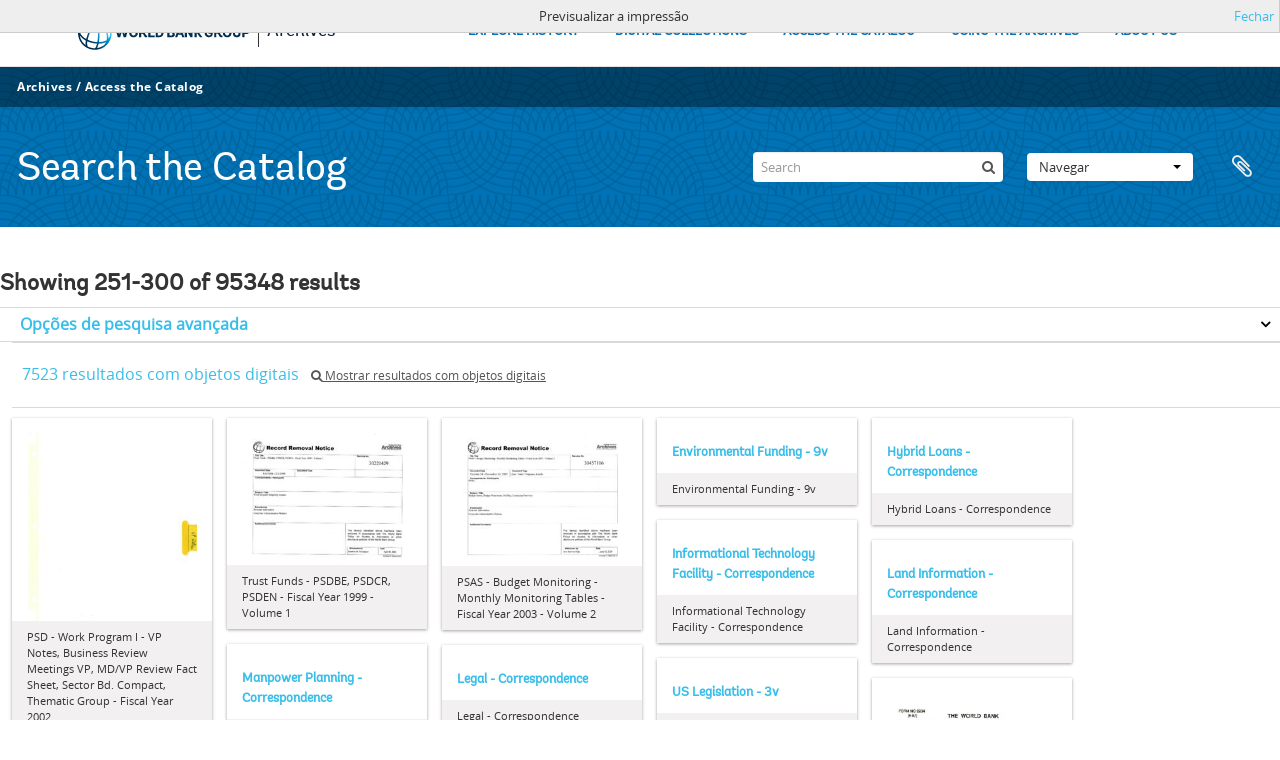

--- FILE ---
content_type: text/html; charset=utf-8
request_url: https://archivesholdings.worldbank.org/informationobject/browse?page=6&sortDir=asc&view=card&sort=relevance&sf_culture=pt&%3Bsf_culture=es&%3Bsort=alphabetic&topLod=0&media=print
body_size: 97224
content:
<!DOCTYPE html>
<html lang="pt" dir="ltr">
  <head>
        <meta http-equiv="Content-Type" content="text/html; charset=utf-8" />
<meta http-equiv="X-Ua-Compatible" content="IE=edge,chrome=1" />
    <meta name="title" content="Information object browse - World Bank Group Archives Catalog" />
<meta name="description" content="A gateway to the archival records of the World Bank Group. Browse and search archival descriptions and access digitized archival records." />
<meta name="viewport" content="initial-scale=1.0, user-scalable=no" />
    <title>Information object browse - World Bank Group Archives Catalog</title>
    <link rel="shortcut icon" href="/favicon.ico"/>
    <link href="/vendor/jquery-ui/jquery-ui.min.css" media="screen" rel="stylesheet" type="text/css" />
<link media="all" href="/plugins/arWorldbankPlugin/css/main.css" rel="stylesheet" type="text/css" />
<link href="/css/print-preview.css" media="screen" rel="stylesheet" type="text/css" />
            <script src="/vendor/jquery.js" type="text/javascript"></script>
<script src="/plugins/sfDrupalPlugin/vendor/drupal/misc/drupal.js" type="text/javascript"></script>
<script src="/vendor/yui/yahoo-dom-event/yahoo-dom-event.js" type="text/javascript"></script>
<script src="/vendor/yui/element/element-min.js" type="text/javascript"></script>
<script src="/vendor/yui/button/button-min.js" type="text/javascript"></script>
<script src="/vendor/modernizr.js" type="text/javascript"></script>
<script src="/vendor/jquery-ui/jquery-ui.min.js" type="text/javascript"></script>
<script src="/vendor/jquery.expander.js" type="text/javascript"></script>
<script src="/vendor/jquery.masonry.js" type="text/javascript"></script>
<script src="/vendor/jquery.imagesloaded.js" type="text/javascript"></script>
<script src="/vendor/bootstrap/js/bootstrap.js" type="text/javascript"></script>
<script src="/vendor/URI.js" type="text/javascript"></script>
<script src="/vendor/meetselva/attrchange.js" type="text/javascript"></script>
<script src="/js/qubit.js" type="text/javascript"></script>
<script src="/js/treeView.js" type="text/javascript"></script>
<script src="/js/clipboard.js" type="text/javascript"></script>
<script src="/vendor/yui/connection/connection-min.js" type="text/javascript"></script>
<script src="/vendor/yui/datasource/datasource-min.js" type="text/javascript"></script>
<script src="/vendor/yui/autocomplete/autocomplete-min.js" type="text/javascript"></script>
<script src="/js/autocomplete.js" type="text/javascript"></script>
<script src="/plugins/arWorldbankPlugin/js/loop.js" type="text/javascript"></script>
<script src="/js/dominion.js" type="text/javascript"></script>
  </head>
  <body class="yui-skin-sam informationobject browse">

    
    <!-- Analytics header code -->
<script src="//assets.adobedtm.com/572ee9d70241b5c796ae15c773eaaee4365408ec/satelliteLib-efd6120a6f6ed94da49cf49e2ba626ac110c7e3c.js"></script>

<script type="text/JavaScript">
 var wbgData = wbgData || {};

   wbgData.page = {
             pageInfo: {
                 channel: "its wbg archives holdings ext" 
             }
   }
   wbgData.site = {
             siteInfo: {
                 siteType: "archives main" 
             }
   }
</script>
<!-- End analytics header code -->




<div class="loop-container">
  <a tabindex="0" id="skip-to-main-content" class="visually-hidden focusable" href="#main">Skip to Main Navigation</a>
<!-- Begin G01v1 Global Header -->
<header>
  <div class="lp__navbar lp__navbar_default">
    <div class="container">
      <div class="lp__navbar_header">
        <a href="https://www.worldbank.org" class="lp__navbar_brand hidden-md hidden-sm hidden-xs"><img title="The World Bank Working for a World Free of Poverty" alt="World Bank Group logo" src="/plugins/arWorldbankPlugin/images/logo-wb-header-en.svg" class="img-responsive"> </a>
        <a href="https://www.worldbank.org" class="lp__navbar_brand hidden-lg "><img title="The World Bank Working for a World Free of Poverty" alt="World Bank Group logo" src="/plugins/arWorldbankPlugin/images/logo-wb.svg" class="img-responsive"> </a>
        <div class="lp__navbar_text"><a href="https://www.worldbank.org/en/archive/home">Archives</a></div>
      </div><!-- End Logo Section -->
      <div class="lp__menuButton">
        <button type="button" class="lp__navbar_toggle collapsed" data-toggle="collapse" data-target="#menuItems" aria-expanded="false" aria-controls="menuItems" aria-label="menu">
        </button>
      </div><!-- End toggle menu Section -->
      <div class="lp__menulist_wrappper lp__megamenu">
        <div class="lp__navbar_collapse collapse lp__megamenu" id="menuItems">
          <nav>
            <ul class="lp__navbar_nav" id="lp__megamenu">
              <li class="lp__megamenu_list"><a href="https://www.worldbank.org/en/archive/history" class="lp__megamenu_item">EXPLORE HISTORY</a></li>
              <li class="lp__megamenu_list"><a href="https://www.worldbank.org/en/archive/digital-collections" class="lp__megamenu_item">DIGITAL COLLECTIONS</a></li>
              <li class="lp__megamenu_list"><a href="https://www.worldbank.org/en/archive/access-the-catalog" class="lp__megamenu_item">ACCESS THE CATALOG</a></li>
              <li class="lp__megamenu_list"><a href="https://www.worldbank.org/en/archive/using-the-archives" class="lp__megamenu_item">USING THE ARCHIVES</a></li>
              <li class="lp__megamenu_list"><a href="https://www.worldbank.org/en/archive/aboutus" class="lp__megamenu_item">ABOUT US</a></li>
            </ul>
          </nav>
        </div>
      </div>
    </div>
  </div>
</header>
<!-- End G01v1 Global Header -->
</div>

<div class="atom-header">

  <div id="top-bar">
    <div class="container">
      <div class="navbar navbar__header__top">
        <div class="navbar-inner">
                    <div class="archives-access-th">
            <a href="https://www.worldbank.org/en/archive/home">Archives</a>
            /
            <a href="https://www.worldbank.org/en/archive/access-the-catalog">Access the Catalog</a>
          </div>
          <div class="nav-collapse navbar-responsive-collapse collapse">
            <ul class="nav pull-right">

              
            </ul>
          </div>
        </div>
      </div>
    </div>
  </div>

  <div id="bottom-bar">
    <div class="container">
      <h1 id="site-name">
          Search the Catalog
      </h1>

      <div id="search-bar">
        <div id="search-form-wrapper" role="search">

  <h2>Pesquisar</h2>

  <form action="/informationobject/browse" data-autocomplete="/search/autocomplete" autocomplete="off">

    <input type="hidden" name="topLod" value="0"/>
    <input type="hidden" name="sort" value="relevance"/>

    <input type="text" name="query" aria-label="Search" value="" placeholder="Search"/>

    <button aria-label="Pesquisar"></button>

    <div id="search-realm" class="search-popover">

      
        <div>
          <label>
              <input name="repos" type="radio" value checked="checked" data-placeholder="Pesquisar">
            Pesquisa global          </label>
        </div>

        
        
      
      <div class="search-realm-advanced">
        <a href="/informationobject/browse?showAdvanced=1&topLod=0">
          Pesquisa avançada&nbsp;&raquo;
        </a>
      </div>

    </div>

  </form>

</div>
        <div id="search-options">
          <div id="browse-menu" class="btn-group">

  <a class="btn dropdown-toggle" data-toggle="dropdown" href="#">Navegar<span class="caret"></span></a>
  <ul class="dropdown-menu">
    <li class="nav-header">Navegar</li>
    <li class="active leaf" id="node_browseInformationObjects"><a href="/informationobject/browse" title="descrição arquivística">descrição arquivística</a></li><li class="leaf" id="node_browseActors"><a href="/actor/browse" title="registro de autoridade">registro de autoridade</a></li><li class="leaf" id="node_browseRepositories"><a href="/repository/browse" title="instituição arquivística">instituição arquivística</a></li><li class="leaf" id="node_browseDigitalObjects"><a href="/informationobject/browse?view=card&amp;onlyMedia=1&amp;topLod=0" title="Objeto digital">Objeto digital</a></li>  </ul>

</div>
          <div id="clipboard-menu"
  data-toggle="tooltip"
  data-title="Área de transferência"
  data-load-alert-message="Ocorreu um erro ao carregar o conteúdo da área de transferência."
  data-export-alert-message="A área de transferência está vazia para este tipo de entidade."
  data-export-check-url="/clipboard/exportCheck"
  data-delete-alert-message="Nota: Os itens da área de transferência não inseridos nesta página serão removidos da área de transferência quando a página for atualizada. Poderá re-selecioná-los agora, ou recarregar a página para removê-los completamente. Usando os botões de ordenação ou de pré-visualização de impressão também causará um recarregamento da página - assim, qualquer coisa atualmente desselecionada será perdida!">

  <button class="top-item" data-toggle="dropdown" data-target="#" aria-expanded="false">
    Área de transferência  </button>

  <div class="top-dropdown-container">

    <div class="top-dropdown-arrow">
      <div class="arrow"></div>
    </div>

    <div class="top-dropdown-header">
      <h2>Área de transferência</h2>
    </div>

    <div class="top-dropdown-body">
      <ul>
        <li class="leaf" id="node_clearClipboard"><a href="/" title="Clear all selections">Clear all selections</a></li><li class="leaf" id="node_goToClipboard"><a href="/clipboard/view" title="Go to clipboard">Go to clipboard</a></li><li class="leaf" id="node_loadClipboard"><a href="/clipboard/load" title="Load clipboard">Load clipboard</a></li><li class="leaf" id="node_saveClipboard"><a href="/clipboard/save" title="Save clipboard">Save clipboard</a></li>      </ul>
    </div>

    <div class="top-dropdown-bottom"></div>

  </div>

</div>
        </div>
      </div>
    </div>
  </div>

  
</div>

    
    <div id="wrapper" class="container" role="main">

              
      <div class="row">

        <div class="span3">

          <div id="sidebar">

            
    <section id="facets">

      <div class="visible-phone facets-header">
        <a class="x-btn btn-wide">
          <i class="fa fa-filter"></i>
          Filtros        </a>
      </div>

      <div class="content">

        
        <h2>Limite os seus resultados por:</h2>

          
        

<section class="facet ">
  <div class="facet-header">
    <h3><a href="#" aria-expanded="">Parte de </a></h3>
  </div>

  <div class="facet-body" id="#facet-collection">
    <ul>

      
              <li class="active">
          <a title="Todos" href="/informationobject/browse?sortDir=asc&amp;view=card&amp;sort=relevance&amp;sf_culture=pt&amp;%3Bsf_culture=es&amp;%3Bsort=alphabetic&amp;topLod=0&amp;media=print">Todos</a>        </li>
      
              
        <li >
          <a title="Records of the Office of External Relations" href="/informationobject/browse?collection=498&amp;sortDir=asc&amp;view=card&amp;sort=relevance&amp;sf_culture=pt&amp;%3Bsf_culture=es&amp;%3Bsort=alphabetic&amp;topLod=0&amp;media=print">Records of the Office of External Relations<span>, 20094 resultados</span></a>          <span class="facet-count" aria-hidden="true">20094</span>
        </li>
              
        <li >
          <a title="Records of the Office of the President" href="/informationobject/browse?collection=641&amp;sortDir=asc&amp;view=card&amp;sort=relevance&amp;sf_culture=pt&amp;%3Bsf_culture=es&amp;%3Bsort=alphabetic&amp;topLod=0&amp;media=print">Records of the Office of the President<span>, 12900 resultados</span></a>          <span class="facet-count" aria-hidden="true">12900</span>
        </li>
              
        <li >
          <a title="Central Files" href="/informationobject/browse?collection=206573&amp;sortDir=asc&amp;view=card&amp;sort=relevance&amp;sf_culture=pt&amp;%3Bsf_culture=es&amp;%3Bsort=alphabetic&amp;topLod=0&amp;media=print">Central Files<span>, 9063 resultados</span></a>          <span class="facet-count" aria-hidden="true">9063</span>
        </li>
              
        <li >
          <a title="Records of the Office of Operations Evaluation" href="/informationobject/browse?collection=540&amp;sortDir=asc&amp;view=card&amp;sort=relevance&amp;sf_culture=pt&amp;%3Bsf_culture=es&amp;%3Bsort=alphabetic&amp;topLod=0&amp;media=print">Records of the Office of Operations Evaluation<span>, 8904 resultados</span></a>          <span class="facet-count" aria-hidden="true">8904</span>
        </li>
              
        <li >
          <a title="Records of the (Staff) Economic Committee" href="/informationobject/browse?collection=318697&amp;sortDir=asc&amp;view=card&amp;sort=relevance&amp;sf_culture=pt&amp;%3Bsf_culture=es&amp;%3Bsort=alphabetic&amp;topLod=0&amp;media=print">Records of the (Staff) Economic Committee<span>, 8045 resultados</span></a>          <span class="facet-count" aria-hidden="true">8045</span>
        </li>
              
        <li >
          <a title="Records of the Energy Sector" href="/informationobject/browse?collection=492&amp;sortDir=asc&amp;view=card&amp;sort=relevance&amp;sf_culture=pt&amp;%3Bsf_culture=es&amp;%3Bsort=alphabetic&amp;topLod=0&amp;media=print">Records of the Energy Sector<span>, 6934 resultados</span></a>          <span class="facet-count" aria-hidden="true">6934</span>
        </li>
              
        <li >
          <a title="Records of the Office of the Chief Economist" href="/informationobject/browse?collection=483&amp;sortDir=asc&amp;view=card&amp;sort=relevance&amp;sf_culture=pt&amp;%3Bsf_culture=es&amp;%3Bsort=alphabetic&amp;topLod=0&amp;media=print">Records of the Office of the Chief Economist<span>, 5824 resultados</span></a>          <span class="facet-count" aria-hidden="true">5824</span>
        </li>
              
        <li >
          <a title="Records of the Industry and Mining Sector" href="/informationobject/browse?collection=513&amp;sortDir=asc&amp;view=card&amp;sort=relevance&amp;sf_culture=pt&amp;%3Bsf_culture=es&amp;%3Bsort=alphabetic&amp;topLod=0&amp;media=print">Records of the Industry and Mining Sector<span>, 4299 resultados</span></a>          <span class="facet-count" aria-hidden="true">4299</span>
        </li>
              
        <li >
          <a title="Records of Individual Staff Members" href="/informationobject/browse?collection=566&amp;sortDir=asc&amp;view=card&amp;sort=relevance&amp;sf_culture=pt&amp;%3Bsf_culture=es&amp;%3Bsort=alphabetic&amp;topLod=0&amp;media=print">Records of Individual Staff Members<span>, 2742 resultados</span></a>          <span class="facet-count" aria-hidden="true">2742</span>
        </li>
              
        <li >
          <a title="Records of the Urban Development Sector" href="/informationobject/browse?collection=578&amp;sortDir=asc&amp;view=card&amp;sort=relevance&amp;sf_culture=pt&amp;%3Bsf_culture=es&amp;%3Bsort=alphabetic&amp;topLod=0&amp;media=print">Records of the Urban Development Sector<span>, 2063 resultados</span></a>          <span class="facet-count" aria-hidden="true">2063</span>
        </li>
      
    </ul>
  </div>
</section>

                            
        

<section class="facet ">
  <div class="facet-header">
    <h3><a href="#" aria-expanded="">Produtor</a></h3>
  </div>

  <div class="facet-body" id="#facet-names">
    <ul>

      
              <li class="active">
          <a title="Todos" href="/informationobject/browse?sortDir=asc&amp;view=card&amp;sort=relevance&amp;sf_culture=pt&amp;%3Bsf_culture=es&amp;%3Bsort=alphabetic&amp;topLod=0&amp;media=print">Todos</a>        </li>
      
              
        <li >
          <a title="Africa Regional Vice Presidency" href="/informationobject/browse?creators=451&amp;sortDir=asc&amp;view=card&amp;sort=relevance&amp;sf_culture=pt&amp;%3Bsf_culture=es&amp;%3Bsort=alphabetic&amp;topLod=0&amp;media=print">Africa Regional Vice Presidency<span>, 1 resultados</span></a>          <span class="facet-count" aria-hidden="true">1</span>
        </li>
              
        <li >
          <a title="Population, Health, and Nutrition Sector" href="/informationobject/browse?creators=454&amp;sortDir=asc&amp;view=card&amp;sort=relevance&amp;sf_culture=pt&amp;%3Bsf_culture=es&amp;%3Bsort=alphabetic&amp;topLod=0&amp;media=print">Population, Health, and Nutrition Sector<span>, 1 resultados</span></a>          <span class="facet-count" aria-hidden="true">1</span>
        </li>
              
        <li >
          <a title="Consultative Group on Food Production and Investment in Developing Countries" href="/informationobject/browse?creators=457&amp;sortDir=asc&amp;view=card&amp;sort=relevance&amp;sf_culture=pt&amp;%3Bsf_culture=es&amp;%3Bsort=alphabetic&amp;topLod=0&amp;media=print">Consultative Group on Food Production and Investment in Developing Countries<span>, 1 resultados</span></a>          <span class="facet-count" aria-hidden="true">1</span>
        </li>
              
        <li >
          <a title="Consultative Group on International Agricultural Research" href="/informationobject/browse?creators=460&amp;sortDir=asc&amp;view=card&amp;sort=relevance&amp;sf_culture=pt&amp;%3Bsf_culture=es&amp;%3Bsort=alphabetic&amp;topLod=0&amp;media=print">Consultative Group on International Agricultural Research<span>, 1 resultados</span></a>          <span class="facet-count" aria-hidden="true">1</span>
        </li>
              
        <li >
          <a title="Clark, William" href="/informationobject/browse?creators=466&amp;sortDir=asc&amp;view=card&amp;sort=relevance&amp;sf_culture=pt&amp;%3Bsf_culture=es&amp;%3Bsort=alphabetic&amp;topLod=0&amp;media=print">Clark, William<span>, 1 resultados</span></a>          <span class="facet-count" aria-hidden="true">1</span>
        </li>
              
        <li >
          <a title="Temporary Committees, Commissions, and Boards" href="/informationobject/browse?creators=469&amp;sortDir=asc&amp;view=card&amp;sort=relevance&amp;sf_culture=pt&amp;%3Bsf_culture=es&amp;%3Bsort=alphabetic&amp;topLod=0&amp;media=print">Temporary Committees, Commissions, and Boards<span>, 1 resultados</span></a>          <span class="facet-count" aria-hidden="true">1</span>
        </li>
              
        <li >
          <a title="Development Committee" href="/informationobject/browse?creators=478&amp;sortDir=asc&amp;view=card&amp;sort=relevance&amp;sf_culture=pt&amp;%3Bsf_culture=es&amp;%3Bsort=alphabetic&amp;topLod=0&amp;media=print">Development Committee<span>, 1 resultados</span></a>          <span class="facet-count" aria-hidden="true">1</span>
        </li>
              
        <li >
          <a title="Davis, Gloria" href="/informationobject/browse?creators=481&amp;sortDir=asc&amp;view=card&amp;sort=relevance&amp;sf_culture=pt&amp;%3Bsf_culture=es&amp;%3Bsort=alphabetic&amp;topLod=0&amp;media=print">Davis, Gloria<span>, 1 resultados</span></a>          <span class="facet-count" aria-hidden="true">1</span>
        </li>
              
        <li >
          <a title="Office of the Chief Economist" href="/informationobject/browse?creators=484&amp;sortDir=asc&amp;view=card&amp;sort=relevance&amp;sf_culture=pt&amp;%3Bsf_culture=es&amp;%3Bsort=alphabetic&amp;topLod=0&amp;media=print">Office of the Chief Economist<span>, 1 resultados</span></a>          <span class="facet-count" aria-hidden="true">1</span>
        </li>
              
        <li >
          <a title="Diamond, William" href="/informationobject/browse?creators=487&amp;sortDir=asc&amp;view=card&amp;sort=relevance&amp;sf_culture=pt&amp;%3Bsf_culture=es&amp;%3Bsort=alphabetic&amp;topLod=0&amp;media=print">Diamond, William<span>, 1 resultados</span></a>          <span class="facet-count" aria-hidden="true">1</span>
        </li>
      
    </ul>
  </div>
</section>

          
          
          
          
        

<section class="facet ">
  <div class="facet-header">
    <h3><a href="#" aria-expanded="">Nível de descrição</a></h3>
  </div>

  <div class="facet-body" id="#facet-levelOfDescription">
    <ul>

      
              <li class="active">
          <a title="Todos" href="/informationobject/browse?sortDir=asc&amp;view=card&amp;sort=relevance&amp;sf_culture=pt&amp;%3Bsf_culture=es&amp;%3Bsort=alphabetic&amp;topLod=0&amp;media=print">Todos</a>        </li>
      
              
        <li >
          <a title="Pasta/Processo" href="/informationobject/browse?levels=226&amp;sortDir=asc&amp;view=card&amp;sort=relevance&amp;sf_culture=pt&amp;%3Bsf_culture=es&amp;%3Bsort=alphabetic&amp;topLod=0&amp;media=print">Pasta/Processo<span>, 88452 resultados</span></a>          <span class="facet-count" aria-hidden="true">88452</span>
        </li>
              
        <li >
          <a title="Item" href="/informationobject/browse?levels=227&amp;sortDir=asc&amp;view=card&amp;sort=relevance&amp;sf_culture=pt&amp;%3Bsf_culture=es&amp;%3Bsort=alphabetic&amp;topLod=0&amp;media=print">Item<span>, 6126 resultados</span></a>          <span class="facet-count" aria-hidden="true">6126</span>
        </li>
              
        <li >
          <a title="Séries" href="/informationobject/browse?levels=224&amp;sortDir=asc&amp;view=card&amp;sort=relevance&amp;sf_culture=pt&amp;%3Bsf_culture=es&amp;%3Bsort=alphabetic&amp;topLod=0&amp;media=print">Séries<span>, 593 resultados</span></a>          <span class="facet-count" aria-hidden="true">593</span>
        </li>
              
        <li >
          <a title="Fundos" href="/informationobject/browse?levels=221&amp;sortDir=asc&amp;view=card&amp;sort=relevance&amp;sf_culture=pt&amp;%3Bsf_culture=es&amp;%3Bsort=alphabetic&amp;topLod=0&amp;media=print">Fundos<span>, 89 resultados</span></a>          <span class="facet-count" aria-hidden="true">89</span>
        </li>
              
        <li >
          <a title="Subfundos" href="/informationobject/browse?levels=222&amp;sortDir=asc&amp;view=card&amp;sort=relevance&amp;sf_culture=pt&amp;%3Bsf_culture=es&amp;%3Bsort=alphabetic&amp;topLod=0&amp;media=print">Subfundos<span>, 58 resultados</span></a>          <span class="facet-count" aria-hidden="true">58</span>
        </li>
              
        <li >
          <a title="Subsérie" href="/informationobject/browse?levels=225&amp;sortDir=asc&amp;view=card&amp;sort=relevance&amp;sf_culture=pt&amp;%3Bsf_culture=es&amp;%3Bsort=alphabetic&amp;topLod=0&amp;media=print">Subsérie<span>, 21 resultados</span></a>          <span class="facet-count" aria-hidden="true">21</span>
        </li>
              
        <li >
          <a title="Subsubfonds" href="/informationobject/browse?levels=773&amp;sortDir=asc&amp;view=card&amp;sort=relevance&amp;sf_culture=pt&amp;%3Bsf_culture=es&amp;%3Bsort=alphabetic&amp;topLod=0&amp;media=print">Subsubfonds<span>, 9 resultados</span></a>          <span class="facet-count" aria-hidden="true">9</span>
        </li>
      
    </ul>
  </div>
</section>

          
      </div>

    </section>

  
          </div>

        </div>

        <div class="span9">

          <div id="main-column">

                <div id="preview-message">
    Previsualizar a impressão    <a href="/informationobject/browse?page=6&amp;sortDir=asc&amp;view=card&amp;sort=relevance&amp;sf_culture=pt&amp;%3Bsf_culture=es&amp;%3Bsort=alphabetic&amp;topLod=0" title="Fechar">Fechar</a>  </div>

  <div class="multiline-header">
    <h1 aria-describedby="results-label">
                        Showing 251-300 of 95348 results                  </h1>
  </div>

            
  <section class="header-options">

    
                                  
  </section>


            
  <section class="advanced-search-section" role="search"
  aria-label="Advanced Descrição arquivística">

  <a
    href="#"
    class="advanced-search-toggle "
    aria-expanded="false"
    data-cy="advanced-search-toggle"
  >
    Opções de pesquisa avançada  </a>

  <div class="advanced-search animateNicely"
    style="display: none;">

    <form name="advanced-search-form" method="get" action="/informationobject/browse">
              <input type="hidden" name="view"
          value="card"/>
              <input type="hidden" name="sort"
          value="relevance"/>
              <input type="hidden" name="media"
          value="print"/>
      
      <p>Procurar resultados com:</p>

      <div class="criteria">

        
          
        
        
        <div class="criterion">

          <select class="boolean" name="so0">
            <option value="and">e</option>
            <option value="or">ou</option>
            <option value="not">não</option>
          </select>

          <input class="query" aria-label="Pesquisar"
            type="text" placeholder="Pesquisar"
            name="sq0"/>

          <span>em</span>

          <select class="field" name="sf0">
                          <option value="">
                Qualquer campo              </option>
                          <option value="title">
                Título              </option>
                          <option value="archivalHistory">
                História do arquivo              </option>
                          <option value="scopeAndContent">
                Âmbito e conteúdo              </option>
                          <option value="extentAndMedium">
                Dimensão e suporte              </option>
                          <option value="subject">
                Pontos de acesso - Assuntos              </option>
                          <option value="name">
                Pontos de acesso - Nomes              </option>
                          <option value="place">
                Pontos de acesso - Locais              </option>
                          <option value="genre">
                Pontos de acesso de género              </option>
                          <option value="identifier">
                Identificador              </option>
                          <option value="referenceCode">
                Código de referência              </option>
                          <option value="digitalObjectTranscript">
                Texto do objeto digital              </option>
                          <option value="creator">
                Produtor              </option>
                          <option value="findingAidTranscript">
                Texto do instrumento de pesquisa              </option>
                          <option value="allExceptFindingAidTranscript">
                Qualquer campo, exceto encontrar texto de ajuda              </option>
                      </select>

          <a href="#" class="delete-criterion"
            aria-label="Excluir critério">
            <i aria-hidden="true" class="fa fa-times"></i>
          </a>

        </div>

        <div class="add-new-criteria">
          <div class="btn-group">
            <a class="btn dropdown-toggle" data-toggle="dropdown" href="#">
              Adicionar novo critério<span class="caret"></span>
            </a>
            <ul class="dropdown-menu">
              <li><a href="#" id="add-criterion-and">E</a></li>
              <li><a href="#" id="add-criterion-or">Ou</a></li>
              <li><a href="#" id="add-criterion-not">Não</a></li>
            </ul>
          </div>
        </div>

      </div>

      <p>Limitar resultados:</p>

      <div class="criteria">

                  <div class="filter-row">
            <div class="filter">
              <div class="form-item form-item-repos">
  <label for="repos">Entidade detentora</label>
  <select name="repos" id="repos">
<option value="" selected="selected"></option>
<option value="446">World Bank Group Archives</option>
</select>
  
</div>
            </div>
          </div>
        
        <div class="filter-row">
          <div class="filter">
            <label for="collection">Descrição de nível superior</label>            <select name="collection" class="form-autocomplete" id="collection">

</select>            <input class="list" type="hidden" value="/informationobject/autocomplete?parent=1&filterDrafts=1"/>
          </div>
        </div>

      </div>

      <p>Filtrar os resultados por:</p>

      <div class="criteria">

        <div class="filter-row triple">

          <div class="filter-left">
            <div class="form-item form-item-levels">
  <label for="levels">Nível de descrição</label>
  <select name="levels" id="levels">
<option value="" selected="selected"></option>
<option value="223">Coleção</option>
<option value="379092">Digitalobject</option>
<option value="221">Fundos</option>
<option value="227">Item</option>
<option value="285">Parte</option>
<option value="226">Pasta/Processo</option>
<option value="224">Séries</option>
<option value="222">Subfundos</option>
<option value="225">Subsérie</option>
<option value="773">Subsubfonds</option>
</select>
  
</div>
          </div>

          <div class="filter-center">
            <div class="form-item form-item-onlyMedia">
  <label for="onlyMedia">Objeto digital disponível</label>
  <select name="onlyMedia" id="onlyMedia">
<option value="" selected="selected"></option>
<option value="1">Sim</option>
<option value="0">Não</option>
</select>
  
</div>
          </div>

                      <div class="filter-right">
              <div class="form-item form-item-findingAidStatus">
  <label for="findingAidStatus">Instrumento de descrição documental</label>
  <select name="findingAidStatus" id="findingAidStatus">
<option value="" selected="selected"></option>
<option value="yes">Sim</option>
<option value="no">Não</option>
<option value="generated">Gerado</option>
<option value="uploaded">Transferido</option>
</select>
  
</div>
            </div>
          
        </div>

                  <div class="filter-row">

                          <div class="filter-left">
                <div class="form-item form-item-copyrightStatus">
  <label for="copyrightStatus">Estado dos direitos de autor</label>
  <select name="copyrightStatus" id="copyrightStatus">
<option value="" selected="selected"></option>
<option value="338">Desconhecido</option>
<option value="337">Domínio público</option>
<option value="336">Protegido por copyright</option>
</select>
  
</div>
              </div>
            
                          <div class="filter-right">
                <div class="form-item form-item-materialType">
  <label for="materialType">Designação geral do material</label>
  <select name="materialType" id="materialType">
<option value="" selected="selected"></option>
<option value="261">Desenho arquitetónico</option>
<option value="269">Desenho técnico</option>
<option value="267">Documento filatélico</option>
<option value="268">Documento sonoro</option>
<option value="270">Documento textual</option>
<option value="264">Imagens em movimento</option>
<option value="262">Material cartográfico</option>
<option value="263">Material gráfico</option>
<option value="265">Mútiplos suportes</option>
<option value="266">Objeto</option>
</select>
  
</div>
              </div>
            
          </div>
        
        <div class="filter-row">

          <div class="lod-filter">
            <label>
              <input type="radio" name="topLod" value="1">
              Descrições de nível superior            </label>
            <label>
              <input type="radio" name="topLod" value="0" checked>
              Todas as descrições            </label>
          </div>

        </div>

      </div>

      <p>Filtrar por intervalo de datas:</p>

      <div class="criteria">

        <div class="filter-row">

          <div class="start-date">
            <div class="form-item form-item-startDate">
  <label for="startDate">Início</label>
  <input placeholder="YYYY-MM-DD" type="text" name="startDate" id="startDate" />
  
</div>
          </div>

          <div class="end-date">
            <div class="form-item form-item-endDate">
  <label for="endDate">Fim</label>
  <input placeholder="YYYY-MM-DD" type="text" name="endDate" id="endDate" />
  
</div>
          </div>

          <div class="date-type">
            <label>
              <input type="radio" name="rangeType" value="inclusive" checked>
              Sobreposição            </label>
            <label>
              <input type="radio" name="rangeType" value="exact">
              Exato            </label>
          </div>

          <a href="#" class="date-range-help-icon" aria-expanded="false"
            aria-label="Ajuda">
            <i aria-hidden="true" class="fa fa-question-circle"></i>
          </a>

        </div>

        <div class="alert alert-info date-range-help animateNicely">
          Use these options to specify how the date range returns results. "Exact" means
that the start and end dates of descriptions returned must fall entirely within
the date range entered. "Overlapping" means that any description whose start or
end dates touch or overlap the target date range will be returned.        </div>

      </div>

      <section class="actions">
        <input type="submit" class="c-btn c-btn-submit"
          value="Pesquisar"/>
        <input type="button" class="reset c-btn c-btn-delete"
          value="Redefinir"/>
      </section>

    </form>

  </div>

</section>

  
    <section class="browse-options">
      <div class="buttons">
        <a  href="/informationobject/browse?page=6&sortDir=asc&view=card&sort=relevance&sf_culture=pt&%3Bsf_culture=es&%3Bsort=alphabetic&topLod=0&media=print">
  <i class="fa fa-print"></i>
  Imprimir</a>

        
        
        <span>
          <div class="btn-group">
  <a class="btn fa fa-th-large active" href="/informationobject/browse?view=card&amp;page=6&amp;sortDir=asc&amp;sort=relevance&amp;sf_culture=pt&amp;%3Bsf_culture=es&amp;%3Bsort=alphabetic&amp;topLod=0&amp;media=print" title=" "> </a>
  <a class="btn fa fa-list " href="/informationobject/browse?view=table&amp;page=6&amp;sortDir=asc&amp;sort=relevance&amp;sf_culture=pt&amp;%3Bsf_culture=es&amp;%3Bsort=alphabetic&amp;topLod=0&amp;media=print" title=" "> </a></div>
        </span>

      </div>

      <div class="pickers">
        <div id="sort-header">
  <div>

    <label>Ordenar por ordem</label>

    <div class="btn-group">

                          <a class="btn dropdown-toggle" data-toggle="dropdown" href="#">
          Relevância          <span class="caret"></span>
        </a>
              
      <ul class="dropdown-menu">

                  <li>
                        <a href="/informationobject/browse?sort=lastUpdated&page=6&sortDir=asc&view=card&sf_culture=pt&%3Bsf_culture=es&%3Bsort=alphabetic&topLod=0&media=print" data-order="lastUpdated">
              Data modificada            </a>
          </li>
                  <li>
                        <a href="/informationobject/browse?sort=alphabetic&page=6&sortDir=asc&view=card&sf_culture=pt&%3Bsf_culture=es&%3Bsort=alphabetic&topLod=0&media=print" data-order="alphabetic">
              Título            </a>
          </li>
                  <li>
                        <a href="/informationobject/browse?sort=identifier&page=6&sortDir=asc&view=card&sf_culture=pt&%3Bsf_culture=es&%3Bsort=alphabetic&topLod=0&media=print" data-order="identifier">
              Identificador            </a>
          </li>
                  <li>
                        <a href="/informationobject/browse?sort=referenceCode&page=6&sortDir=asc&view=card&sf_culture=pt&%3Bsf_culture=es&%3Bsort=alphabetic&topLod=0&media=print" data-order="referenceCode">
              Código de referência            </a>
          </li>
                  <li>
                        <a href="/informationobject/browse?sort=startDate&page=6&sortDir=asc&view=card&sf_culture=pt&%3Bsf_culture=es&%3Bsort=alphabetic&topLod=0&media=print" data-order="startDate">
              Data de início            </a>
          </li>
                  <li>
                        <a href="/informationobject/browse?sort=endDate&page=6&sortDir=asc&view=card&sf_culture=pt&%3Bsf_culture=es&%3Bsort=alphabetic&topLod=0&media=print" data-order="endDate">
              Data fim            </a>
          </li>
              </ul>
    </div>
  </div>
</div>

<div id="sort-header">
  <div>

    <label>Direção</label>

    <div class="btn-group">

                          <a class="btn dropdown-toggle" data-toggle="dropdown" href="#">
          Ascendente          <span class="caret"></span>
        </a>
              
      <ul class="dropdown-menu">

                  <li>
                        <a href="/informationobject/browse?sortDir=desc&page=6&view=card&sort=relevance&sf_culture=pt&%3Bsf_culture=es&%3Bsort=alphabetic&topLod=0&media=print" data-order="desc">
              Descendente            </a>
          </li>
              </ul>
    </div>
  </div>
</div>
      </div>
    </section>

    <div id="content" class="browse-content">
              <div class="search-result media-summary">
          <p>
            7523 resultados com objetos digitais                                    <a href="/informationobject/browse?sortDir=asc&view=card&sort=relevance&sf_culture=pt&%3Bsf_culture=es&%3Bsort=alphabetic&topLod=0&media=print&onlyMedia=1">
              <i class="fa fa-search"></i>
              Mostrar resultados com objetos digitais            </a>
          </p>
        </div>
      
              
<section class="masonry browse-masonry">

          
    
      <div class="brick">

        
          <a href="/psd-work-program-i-vp-notes-business-review-meetings-vp-md-vp-review-fact-sheet-sector-bd-compact-thematic-group-fiscal-year-2002" title=""><img alt="PSD - Work Program I - VP Notes, Business Review Meetings VP, MD/VP Review Fact Sheet, Sector Bd...." src="/uploads/r/world-bank-group-archives/4/f/a/4fac49bdb99039d0c3adeea7cad0543a642e8dc00cb7f8d7688e7f04e44fc627/WorldBankGroupArchivesfolder30233588_142.jpg" /></a>
        
    
        <div class="bottom">
          <button class="clipboard repository-or-digital-obj-browse"
  data-clipboard-slug="psd-work-program-i-vp-notes-business-review-meetings-vp-md-vp-review-fact-sheet-sector-bd-compact-thematic-group-fiscal-year-2002"
  data-clipboard-type="informationObject"
  data-toggle="tooltip"  data-title="Adicionar à área de transferência"
  data-alt-title="Eliminar da área de transferência">
  Adicionar à área de transferência</button>
PSD - Work Program I - VP Notes, Business Review Meetings VP, MD/VP Review Fact Sheet, Sector Bd. Compact, Thematic Group - Fiscal Year 2002        </div>

      </div>
          
    
      <div class="brick">

        
          <a href="/trust-funds-psdbe-psdcr-psden-fiscal-year-1999-volume-1" title=""><img alt="Trust Funds - PSDBE, PSDCR, PSDEN - Fiscal Year 1999 - Volume 1" src="/uploads/r/world-bank-group-archives/9/2/6/9266bce93d9a7043e9b6e868eaa2f8667d8ea590d29769be87cfb8d13a7ebe27/WorldBankGroupArchivesFolder30221429_142.jpg" /></a>
        
    
        <div class="bottom">
          <button class="clipboard repository-or-digital-obj-browse"
  data-clipboard-slug="trust-funds-psdbe-psdcr-psden-fiscal-year-1999-volume-1"
  data-clipboard-type="informationObject"
  data-toggle="tooltip"  data-title="Adicionar à área de transferência"
  data-alt-title="Eliminar da área de transferência">
  Adicionar à área de transferência</button>
Trust Funds - PSDBE, PSDCR, PSDEN - Fiscal Year 1999 - Volume 1        </div>

      </div>
          
    
      <div class="brick">

        
          <a href="/psas-budget-monitoring-monthly-monitoring-tables-fiscal-year-2003-volume-2" title=""><img alt="PSAS - Budget Monitoring - Monthly Monitoring Tables - Fiscal Year 2003 - Volume 2" src="/uploads/r/world-bank-group-archives/c/3/b/c3bd464bab7545323a8c23cbddc13ce841b193711774ab45f986f305a46dbb38/WorldBankGroupArchivesfolder30457106_142.jpg" /></a>
        
    
        <div class="bottom">
          <button class="clipboard repository-or-digital-obj-browse"
  data-clipboard-slug="psas-budget-monitoring-monthly-monitoring-tables-fiscal-year-2003-volume-2"
  data-clipboard-type="informationObject"
  data-toggle="tooltip"  data-title="Adicionar à área de transferência"
  data-alt-title="Eliminar da área de transferência">
  Adicionar à área de transferência</button>
PSAS - Budget Monitoring - Monthly Monitoring Tables - Fiscal Year 2003 - Volume 2        </div>

      </div>
          
    
      <div class="brick brick-only-text">

        <a href="/environmental-funding-9v">
          <h5>Environmental Funding - 9v</h5>
        </a>
    
        <div class="bottom">
          <button class="clipboard repository-or-digital-obj-browse"
  data-clipboard-slug="environmental-funding-9v"
  data-clipboard-type="informationObject"
  data-toggle="tooltip"  data-title="Adicionar à área de transferência"
  data-alt-title="Eliminar da área de transferência">
  Adicionar à área de transferência</button>
Environmental Funding - 9v        </div>

      </div>
          
    
      <div class="brick brick-only-text">

        <a href="/hybrid-loans-1v">
          <h5>Hybrid Loans - Correspondence</h5>
        </a>
    
        <div class="bottom">
          <button class="clipboard repository-or-digital-obj-browse"
  data-clipboard-slug="hybrid-loans-1v"
  data-clipboard-type="informationObject"
  data-toggle="tooltip"  data-title="Adicionar à área de transferência"
  data-alt-title="Eliminar da área de transferência">
  Adicionar à área de transferência</button>
Hybrid Loans - Correspondence        </div>

      </div>
          
    
      <div class="brick brick-only-text">

        <a href="/informational-technology-facility-2v">
          <h5>Informational Technology Facility - Correspondence</h5>
        </a>
    
        <div class="bottom">
          <button class="clipboard repository-or-digital-obj-browse"
  data-clipboard-slug="informational-technology-facility-2v"
  data-clipboard-type="informationObject"
  data-toggle="tooltip"  data-title="Adicionar à área de transferência"
  data-alt-title="Eliminar da área de transferência">
  Adicionar à área de transferência</button>
Informational Technology Facility - Correspondence        </div>

      </div>
          
    
      <div class="brick brick-only-text">

        <a href="/land-information-3v">
          <h5>Land Information - Correspondence</h5>
        </a>
    
        <div class="bottom">
          <button class="clipboard repository-or-digital-obj-browse"
  data-clipboard-slug="land-information-3v"
  data-clipboard-type="informationObject"
  data-toggle="tooltip"  data-title="Adicionar à área de transferência"
  data-alt-title="Eliminar da área de transferência">
  Adicionar à área de transferência</button>
Land Information - Correspondence        </div>

      </div>
          
    
      <div class="brick brick-only-text">

        <a href="/manpower-planning-3v">
          <h5>Manpower Planning - Correspondence</h5>
        </a>
    
        <div class="bottom">
          <button class="clipboard repository-or-digital-obj-browse"
  data-clipboard-slug="manpower-planning-3v"
  data-clipboard-type="informationObject"
  data-toggle="tooltip"  data-title="Adicionar à área de transferência"
  data-alt-title="Eliminar da área de transferência">
  Adicionar à área de transferência</button>
Manpower Planning - Correspondence        </div>

      </div>
          
    
      <div class="brick brick-only-text">

        <a href="/legal-3v">
          <h5>Legal - Correspondence</h5>
        </a>
    
        <div class="bottom">
          <button class="clipboard repository-or-digital-obj-browse"
  data-clipboard-slug="legal-3v"
  data-clipboard-type="informationObject"
  data-toggle="tooltip"  data-title="Adicionar à área de transferência"
  data-alt-title="Eliminar da área de transferência">
  Adicionar à área de transferência</button>
Legal - Correspondence        </div>

      </div>
          
    
      <div class="brick brick-only-text">

        <a href="/us-legislation-3v">
          <h5>US Legislation - 3v</h5>
        </a>
    
        <div class="bottom">
          <button class="clipboard repository-or-digital-obj-browse"
  data-clipboard-slug="us-legislation-3v"
  data-clipboard-type="informationObject"
  data-toggle="tooltip"  data-title="Adicionar à área de transferência"
  data-alt-title="Eliminar da área de transferência">
  Adicionar à área de transferência</button>
US Legislation - 3v        </div>

      </div>
          
    
      <div class="brick">

        
          <a href="/world-health-organization-who-3v" title=""><img alt="United States Legislation, WCEFA, World Health Organization [WHO], World Development Report" src="/uploads/r/world-bank-group-archives/a/5/4/a54c8a4fdb7d07a70ee1464f3bef2f3e124a9e06055176c5f47fbfe104ef4da0/WorldBankGroupArchivesfolder1153518_142.jpg" /></a>
        
    
        <div class="bottom">
          <button class="clipboard repository-or-digital-obj-browse"
  data-clipboard-slug="world-health-organization-who-3v"
  data-clipboard-type="informationObject"
  data-toggle="tooltip"  data-title="Adicionar à área de transferência"
  data-alt-title="Eliminar da área de transferência">
  Adicionar à área de transferência</button>
United States Legislation, WCEFA, World Health Organization [WHO], World Development Report        </div>

      </div>
          
    
      <div class="brick brick-only-text">

        <a href="/technical-assistance-in-90s-set">
          <h5>Technical Assistance in the 90's - set</h5>
        </a>
    
        <div class="bottom">
          <button class="clipboard repository-or-digital-obj-browse"
  data-clipboard-slug="technical-assistance-in-90s-set"
  data-clipboard-type="informationObject"
  data-toggle="tooltip"  data-title="Adicionar à área de transferência"
  data-alt-title="Eliminar da área de transferência">
  Adicionar à área de transferência</button>
Technical Assistance in the 90's - set        </div>

      </div>
          
    
      <div class="brick brick-only-text">

        <a href="/subject-agricultural-rural-development-2v">
          <h5>Subject : Agricultural &amp; Rural Development - 2v</h5>
        </a>
    
        <div class="bottom">
          <button class="clipboard repository-or-digital-obj-browse"
  data-clipboard-slug="subject-agricultural-rural-development-2v"
  data-clipboard-type="informationObject"
  data-toggle="tooltip"  data-title="Adicionar à área de transferência"
  data-alt-title="Eliminar da área de transferência">
  Adicionar à área de transferência</button>
Subject : Agricultural &amp; Rural Development - 2v        </div>

      </div>
          
    
      <div class="brick brick-only-text">

        <a href="/subject-environment-2v">
          <h5>Subject Environment - 2v</h5>
        </a>
    
        <div class="bottom">
          <button class="clipboard repository-or-digital-obj-browse"
  data-clipboard-slug="subject-environment-2v"
  data-clipboard-type="informationObject"
  data-toggle="tooltip"  data-title="Adicionar à área de transferência"
  data-alt-title="Eliminar da área de transferência">
  Adicionar à área de transferência</button>
Subject Environment - 2v        </div>

      </div>
          
    
      <div class="brick brick-only-text">

        <a href="/subject-forestry-2v">
          <h5>Subject : Forestry - 2v</h5>
        </a>
    
        <div class="bottom">
          <button class="clipboard repository-or-digital-obj-browse"
  data-clipboard-slug="subject-forestry-2v"
  data-clipboard-type="informationObject"
  data-toggle="tooltip"  data-title="Adicionar à área de transferência"
  data-alt-title="Eliminar da área de transferência">
  Adicionar à área de transferência</button>
Subject : Forestry - 2v        </div>

      </div>
          
    
      <div class="brick brick-only-text">

        <a href="/subject-forest-policy-paper-10v">
          <h5>Subject : Forest Policy Paper - 10v</h5>
        </a>
    
        <div class="bottom">
          <button class="clipboard repository-or-digital-obj-browse"
  data-clipboard-slug="subject-forest-policy-paper-10v"
  data-clipboard-type="informationObject"
  data-toggle="tooltip"  data-title="Adicionar à área de transferência"
  data-alt-title="Eliminar da área de transferência">
  Adicionar à área de transferência</button>
Subject : Forest Policy Paper - 10v        </div>

      </div>
          
    
      <div class="brick brick-only-text">

        <a href="/subject-infrastructure-urban-development-6v">
          <h5>Subject : Infrastructure &amp; Urban Development - 6v</h5>
        </a>
    
        <div class="bottom">
          <button class="clipboard repository-or-digital-obj-browse"
  data-clipboard-slug="subject-infrastructure-urban-development-6v"
  data-clipboard-type="informationObject"
  data-toggle="tooltip"  data-title="Adicionar à área de transferência"
  data-alt-title="Eliminar da área de transferência">
  Adicionar à área de transferência</button>
Subject : Infrastructure &amp; Urban Development - 6v        </div>

      </div>
          
    
      <div class="brick brick-only-text">

        <a href="/africa-set">
          <h5>Africa - Bank's Strategy and Operations in African Agriculture - November 1991</h5>
        </a>
    
        <div class="bottom">
          <button class="clipboard repository-or-digital-obj-browse"
  data-clipboard-slug="africa-set"
  data-clipboard-type="informationObject"
  data-toggle="tooltip"  data-title="Adicionar à área de transferência"
  data-alt-title="Eliminar da área de transferência">
  Adicionar à área de transferência</button>
Africa - Bank's Strategy and Operations in African Agriculture - November 1991        </div>

      </div>
          
    
      <div class="brick brick-only-text">

        <a href="/chlorofluorocarbons-4v">
          <h5>Chlorofluorocarbons - 4v</h5>
        </a>
    
        <div class="bottom">
          <button class="clipboard repository-or-digital-obj-browse"
  data-clipboard-slug="chlorofluorocarbons-4v"
  data-clipboard-type="informationObject"
  data-toggle="tooltip"  data-title="Adicionar à área de transferência"
  data-alt-title="Eliminar da área de transferência">
  Adicionar à área de transferência</button>
Chlorofluorocarbons - 4v        </div>

      </div>
          
    
      <div class="brick brick-only-text">

        <a href="/operation-evaluation-department-oed-5v">
          <h5>Operation Evaluation Department [OED] - Correspondence</h5>
        </a>
    
        <div class="bottom">
          <button class="clipboard repository-or-digital-obj-browse"
  data-clipboard-slug="operation-evaluation-department-oed-5v"
  data-clipboard-type="informationObject"
  data-toggle="tooltip"  data-title="Adicionar à área de transferência"
  data-alt-title="Eliminar da área de transferência">
  Adicionar à área de transferência</button>
Operation Evaluation Department [OED] - Correspondence        </div>

      </div>
          
    
      <div class="brick brick-only-text">

        <a href="/consultants-5v">
          <h5>Consultants - 5v</h5>
        </a>
    
        <div class="bottom">
          <button class="clipboard repository-or-digital-obj-browse"
  data-clipboard-slug="consultants-5v"
  data-clipboard-type="informationObject"
  data-toggle="tooltip"  data-title="Adicionar à área de transferência"
  data-alt-title="Eliminar da área de transferência">
  Adicionar à área de transferência</button>
Consultants - 5v        </div>

      </div>
          
    
      <div class="brick brick-only-text">

        <a href="/eastern-europe-socialist-economics-6v">
          <h5>Eastern Europe / Socialist Economics - 6v</h5>
        </a>
    
        <div class="bottom">
          <button class="clipboard repository-or-digital-obj-browse"
  data-clipboard-slug="eastern-europe-socialist-economics-6v"
  data-clipboard-type="informationObject"
  data-toggle="tooltip"  data-title="Adicionar à área de transferência"
  data-alt-title="Eliminar da área de transferência">
  Adicionar à área de transferência</button>
Eastern Europe / Socialist Economics - 6v        </div>

      </div>
          
    
      <div class="brick brick-only-text">

        <a href="/energy-efficiency-conservation-task-force-7v">
          <h5>Energy Efficiency &amp; Conservation Task Force - 7v</h5>
        </a>
    
        <div class="bottom">
          <button class="clipboard repository-or-digital-obj-browse"
  data-clipboard-slug="energy-efficiency-conservation-task-force-7v"
  data-clipboard-type="informationObject"
  data-toggle="tooltip"  data-title="Adicionar à área de transferência"
  data-alt-title="Eliminar da área de transferência">
  Adicionar à área de transferência</button>
Energy Efficiency &amp; Conservation Task Force - 7v        </div>

      </div>
          
    
      <div class="brick brick-only-text">

        <a href="/history-of-world-bank-1v">
          <h5>History of the World Bank - Report</h5>
        </a>
    
        <div class="bottom">
          <button class="clipboard repository-or-digital-obj-browse"
  data-clipboard-slug="history-of-world-bank-1v"
  data-clipboard-type="informationObject"
  data-toggle="tooltip"  data-title="Adicionar à área de transferência"
  data-alt-title="Eliminar da área de transferência">
  Adicionar à área de transferência</button>
History of the World Bank - Report        </div>

      </div>
          
    
      <div class="brick brick-only-text">

        <a href="/international-development-association-ida-1v-2">
          <h5>International Development Association [IDA] - Correspondence</h5>
        </a>
    
        <div class="bottom">
          <button class="clipboard repository-or-digital-obj-browse"
  data-clipboard-slug="international-development-association-ida-1v-2"
  data-clipboard-type="informationObject"
  data-toggle="tooltip"  data-title="Adicionar à área de transferência"
  data-alt-title="Eliminar da área de transferência">
  Adicionar à área de transferência</button>
International Development Association [IDA] - Correspondence        </div>

      </div>
          
    
      <div class="brick brick-only-text">

        <a href="/institutional-development-2v">
          <h5>Institutional Development - Correspondence</h5>
        </a>
    
        <div class="bottom">
          <button class="clipboard repository-or-digital-obj-browse"
  data-clipboard-slug="institutional-development-2v"
  data-clipboard-type="informationObject"
  data-toggle="tooltip"  data-title="Adicionar à área de transferência"
  data-alt-title="Eliminar da área de transferência">
  Adicionar à área de transferência</button>
Institutional Development - Correspondence        </div>

      </div>
          
    
      <div class="brick brick-only-text">

        <a href="/land-purchases-3v">
          <h5>Land Purchases - Correspondence</h5>
        </a>
    
        <div class="bottom">
          <button class="clipboard repository-or-digital-obj-browse"
  data-clipboard-slug="land-purchases-3v"
  data-clipboard-type="informationObject"
  data-toggle="tooltip"  data-title="Adicionar à área de transferência"
  data-alt-title="Eliminar da área de transferência">
  Adicionar à área de transferência</button>
Land Purchases - Correspondence        </div>

      </div>
          
    
      <div class="brick brick-only-text">

        <a href="/panel-system-bank-review-5v">
          <h5>Panel System - Bank Review - Correspondence</h5>
        </a>
    
        <div class="bottom">
          <button class="clipboard repository-or-digital-obj-browse"
  data-clipboard-slug="panel-system-bank-review-5v"
  data-clipboard-type="informationObject"
  data-toggle="tooltip"  data-title="Adicionar à área de transferência"
  data-alt-title="Eliminar da área de transferência">
  Adicionar à área de transferência</button>
Panel System - Bank Review - Correspondence        </div>

      </div>
          
    
      <div class="brick brick-only-text">

        <a href="/sectoral-files-annual-sector-review-1v">
          <h5>Sectoral Files : Annual Sector Review - 1v</h5>
        </a>
    
        <div class="bottom">
          <button class="clipboard repository-or-digital-obj-browse"
  data-clipboard-slug="sectoral-files-annual-sector-review-1v"
  data-clipboard-type="informationObject"
  data-toggle="tooltip"  data-title="Adicionar à área de transferência"
  data-alt-title="Eliminar da área de transferência">
  Adicionar à área de transferência</button>
Sectoral Files : Annual Sector Review - 1v        </div>

      </div>
          
    
      <div class="brick brick-only-text">

        <a href="/sectoral-files-sectoral-agenda-for-90s-1v">
          <h5>Sectoral Files : Sectoral Agenda for the 90's - 1v</h5>
        </a>
    
        <div class="bottom">
          <button class="clipboard repository-or-digital-obj-browse"
  data-clipboard-slug="sectoral-files-sectoral-agenda-for-90s-1v"
  data-clipboard-type="informationObject"
  data-toggle="tooltip"  data-title="Adicionar à área de transferência"
  data-alt-title="Eliminar da área de transferência">
  Adicionar à área de transferência</button>
Sectoral Files : Sectoral Agenda for the 90's - 1v        </div>

      </div>
          
    
      <div class="brick brick-only-text">

        <a href="/records-of-david-bock-director-sector-and-operations-policy-ospvp">
          <h5>Records of David Bock, Director, Sector and Operations Policy (OSPVP)</h5>
        </a>
    
        <div class="bottom">
          <button class="clipboard repository-or-digital-obj-browse"
  data-clipboard-slug="records-of-david-bock-director-sector-and-operations-policy-ospvp"
  data-clipboard-type="informationObject"
  data-toggle="tooltip"  data-title="Adicionar à área de transferência"
  data-alt-title="Eliminar da área de transferência">
  Adicionar à área de transferência</button>
Records of David Bock, Director, Sector and Operations Policy (OSPVP)        </div>

      </div>
          
    
      <div class="brick brick-only-text">

        <a href="/osp-roles-procedures-and-schedule-set">
          <h5>OSP roles, procedures and schedule - set</h5>
        </a>
    
        <div class="bottom">
          <button class="clipboard repository-or-digital-obj-browse"
  data-clipboard-slug="osp-roles-procedures-and-schedule-set"
  data-clipboard-type="informationObject"
  data-toggle="tooltip"  data-title="Adicionar à área de transferência"
  data-alt-title="Eliminar da área de transferência">
  Adicionar à área de transferência</button>
OSP roles, procedures and schedule - set        </div>

      </div>
          
    
      <div class="brick brick-only-text">

        <a href="/osp-midyear-review-set">
          <h5>OSP midyear review - set</h5>
        </a>
    
        <div class="bottom">
          <button class="clipboard repository-or-digital-obj-browse"
  data-clipboard-slug="osp-midyear-review-set"
  data-clipboard-type="informationObject"
  data-toggle="tooltip"  data-title="Adicionar à área de transferência"
  data-alt-title="Eliminar da área de transferência">
  Adicionar à área de transferência</button>
OSP midyear review - set        </div>

      </div>
          
    
      <div class="brick brick-only-text">

        <a href="/osp-power-sector-paper-set">
          <h5>OSP power sector paper - set</h5>
        </a>
    
        <div class="bottom">
          <button class="clipboard repository-or-digital-obj-browse"
  data-clipboard-slug="osp-power-sector-paper-set"
  data-clipboard-type="informationObject"
  data-toggle="tooltip"  data-title="Adicionar à área de transferência"
  data-alt-title="Eliminar da área de transferência">
  Adicionar à área de transferência</button>
OSP power sector paper - set        </div>

      </div>
          
    
      <div class="brick brick-only-text">

        <a href="/osp-information-management-technology-policy-committee-imtdc-set">
          <h5>OSP Information Management Technology Policy Committee (IMTDC) - set</h5>
        </a>
    
        <div class="bottom">
          <button class="clipboard repository-or-digital-obj-browse"
  data-clipboard-slug="osp-information-management-technology-policy-committee-imtdc-set"
  data-clipboard-type="informationObject"
  data-toggle="tooltip"  data-title="Adicionar à área de transferência"
  data-alt-title="Eliminar da área de transferência">
  Adicionar à área de transferência</button>
OSP Information Management Technology Policy Committee (IMTDC) - set        </div>

      </div>
          
    
      <div class="brick brick-only-text">

        <a href="/osp-development-committee-poverty-paper-set">
          <h5>OSP Development Committee : poverty paper - set</h5>
        </a>
    
        <div class="bottom">
          <button class="clipboard repository-or-digital-obj-browse"
  data-clipboard-slug="osp-development-committee-poverty-paper-set"
  data-clipboard-type="informationObject"
  data-toggle="tooltip"  data-title="Adicionar à área de transferência"
  data-alt-title="Eliminar da área de transferência">
  Adicionar à área de transferência</button>
OSP Development Committee : poverty paper - set        </div>

      </div>
          
    
      <div class="brick brick-only-text">

        <a href="/osp-effective-family-planning-set">
          <h5>OSP effective family planning - set</h5>
        </a>
    
        <div class="bottom">
          <button class="clipboard repository-or-digital-obj-browse"
  data-clipboard-slug="osp-effective-family-planning-set"
  data-clipboard-type="informationObject"
  data-toggle="tooltip"  data-title="Adicionar à área de transferência"
  data-alt-title="Eliminar da área de transferência">
  Adicionar à área de transferência</button>
OSP effective family planning - set        </div>

      </div>
          
    
      <div class="brick brick-only-text">

        <a href="/osp-housing-policy-paper-set">
          <h5>OSP housing policy paper - set</h5>
        </a>
    
        <div class="bottom">
          <button class="clipboard repository-or-digital-obj-browse"
  data-clipboard-slug="osp-housing-policy-paper-set"
  data-clipboard-type="informationObject"
  data-toggle="tooltip"  data-title="Adicionar à área de transferência"
  data-alt-title="Eliminar da área de transferência">
  Adicionar à área de transferência</button>
OSP housing policy paper - set        </div>

      </div>
          
    
      <div class="brick brick-only-text">

        <a href="/resource-mobilization">
          <h5>Resource Mobilization</h5>
        </a>
    
        <div class="bottom">
          <button class="clipboard repository-or-digital-obj-browse"
  data-clipboard-slug="resource-mobilization"
  data-clipboard-type="informationObject"
  data-toggle="tooltip"  data-title="Adicionar à área de transferência"
  data-alt-title="Eliminar da área de transferência">
  Adicionar à área de transferência</button>
Resource Mobilization        </div>

      </div>
          
    
      <div class="brick brick-only-text">

        <a href="/records-of-office-of-operations-policy">
          <h5>Records of the Office of Operations Policy</h5>
        </a>
    
        <div class="bottom">
          <button class="clipboard repository-or-digital-obj-browse"
  data-clipboard-slug="records-of-office-of-operations-policy"
  data-clipboard-type="informationObject"
  data-toggle="tooltip"  data-title="Adicionar à área de transferência"
  data-alt-title="Eliminar da área de transferência">
  Adicionar à área de transferência</button>
Records of the Office of Operations Policy        </div>

      </div>
          
    
      <div class="brick">

        
          <a href="/operational-policy-urban-pur-research-1981-1983" title=""><img alt="Operational Policy - Urban - PUR - Research 1981 - 1983" src="/uploads/r/world-bank-group-archives/7/a/4/7a4eaff6d0369818329dcee445c6c3ad81a483e3619ce4cc360d4ff85853f010/WorldBankGroupArchivesfolder1065163_142.jpg" /></a>
        
    
        <div class="bottom">
          <button class="clipboard repository-or-digital-obj-browse"
  data-clipboard-slug="operational-policy-urban-pur-research-1981-1983"
  data-clipboard-type="informationObject"
  data-toggle="tooltip"  data-title="Adicionar à área de transferência"
  data-alt-title="Eliminar da área de transferência">
  Adicionar à área de transferência</button>
Operational Policy - Urban - PUR - Research 1981 - 1983        </div>

      </div>
          
    
      <div class="brick brick-only-text">

        <a href="/operational-policy-transportation-department-ptr-general-1984-1986">
          <h5>Operational Policy - Transportation Department  PTR - General 1984 - 1986</h5>
        </a>
    
        <div class="bottom">
          <button class="clipboard repository-or-digital-obj-browse"
  data-clipboard-slug="operational-policy-transportation-department-ptr-general-1984-1986"
  data-clipboard-type="informationObject"
  data-toggle="tooltip"  data-title="Adicionar à área de transferência"
  data-alt-title="Eliminar da área de transferência">
  Adicionar à área de transferência</button>
Operational Policy - Transportation Department  PTR - General 1984 - 1986        </div>

      </div>
          
    
      <div class="brick brick-only-text">

        <a href="/operational-policy-transportation-ptw-water-and-wastes-1981-1983">
          <h5>Operational Policy - Transportation - PTW - Water and Wastes 1981 - 1983</h5>
        </a>
    
        <div class="bottom">
          <button class="clipboard repository-or-digital-obj-browse"
  data-clipboard-slug="operational-policy-transportation-ptw-water-and-wastes-1981-1983"
  data-clipboard-type="informationObject"
  data-toggle="tooltip"  data-title="Adicionar à área de transferência"
  data-alt-title="Eliminar da área de transferência">
  Adicionar à área de transferência</button>
Operational Policy - Transportation - PTW - Water and Wastes 1981 - 1983        </div>

      </div>
          
    
      <div class="brick brick-only-text">

        <a href="/operational-policy-transportation-ptw-transportations-documents-1981-1983">
          <h5>Operational Policy - Transportation - PTW - Transportations Documents 1981 - 1983</h5>
        </a>
    
        <div class="bottom">
          <button class="clipboard repository-or-digital-obj-browse"
  data-clipboard-slug="operational-policy-transportation-ptw-transportations-documents-1981-1983"
  data-clipboard-type="informationObject"
  data-toggle="tooltip"  data-title="Adicionar à área de transferência"
  data-alt-title="Eliminar da área de transferência">
  Adicionar à área de transferência</button>
Operational Policy - Transportation - PTW - Transportations Documents 1981 - 1983        </div>

      </div>
          
    
      <div class="brick">

        
          <a href="/operational-policy-pwu-general-documents-volume-1-1981-1983" title=""><img alt="Operational Policy - PWU - General Documents, volume 1, 1981 - 1983" src="/uploads/r/world-bank-group-archives/1/7/e/17e3cb1e012be33500c3a367a163b36fe07463bb5fa87d9f1b88a0cbdef2ab46/WorldBankGroupArchivesfolder30053115_142.jpg" /></a>
        
    
        <div class="bottom">
          <button class="clipboard repository-or-digital-obj-browse"
  data-clipboard-slug="operational-policy-pwu-general-documents-volume-1-1981-1983"
  data-clipboard-type="informationObject"
  data-toggle="tooltip"  data-title="Adicionar à área de transferência"
  data-alt-title="Eliminar da área de transferência">
  Adicionar à área de transferência</button>
Operational Policy - PWU - General Documents, volume 1, 1981 - 1983        </div>

      </div>
          
    
      <div class="brick brick-only-text">

        <a href="/operational-policy-p-water-supply-and-urban-pur-general-documents-1984-1986">
          <h5>Operational Policy - P - Water Supply and Urban - PUR - General Documents 1984 - 1986</h5>
        </a>
    
        <div class="bottom">
          <button class="clipboard repository-or-digital-obj-browse"
  data-clipboard-slug="operational-policy-p-water-supply-and-urban-pur-general-documents-1984-1986"
  data-clipboard-type="informationObject"
  data-toggle="tooltip"  data-title="Adicionar à área de transferência"
  data-alt-title="Eliminar da área de transferência">
  Adicionar à área de transferência</button>
Operational Policy - P - Water Supply and Urban - PUR - General Documents 1984 - 1986        </div>

      </div>
          
    
      <div class="brick brick-only-text">

        <a href="/operational-policy-transportation-ptr-research-documents-1984-1986">
          <h5>Operational Policy - Transportation - PTR - Research Documents 1984 - 1986</h5>
        </a>
    
        <div class="bottom">
          <button class="clipboard repository-or-digital-obj-browse"
  data-clipboard-slug="operational-policy-transportation-ptr-research-documents-1984-1986"
  data-clipboard-type="informationObject"
  data-toggle="tooltip"  data-title="Adicionar à área de transferência"
  data-alt-title="Eliminar da área de transferência">
  Adicionar à área de transferência</button>
Operational Policy - Transportation - PTR - Research Documents 1984 - 1986        </div>

      </div>
          
    
      <div class="brick brick-only-text">

        <a href="/operational-policy-transportation-ptr-research-1984-1986">
          <h5>Operational Policy - Transportation - PTR - Research 1984 - 1986</h5>
        </a>
    
        <div class="bottom">
          <button class="clipboard repository-or-digital-obj-browse"
  data-clipboard-slug="operational-policy-transportation-ptr-research-1984-1986"
  data-clipboard-type="informationObject"
  data-toggle="tooltip"  data-title="Adicionar à área de transferência"
  data-alt-title="Eliminar da área de transferência">
  Adicionar à área de transferência</button>
Operational Policy - Transportation - PTR - Research 1984 - 1986        </div>

      </div>
          
    
      <div class="brick brick-only-text">

        <a href="/transportation-water-and-telecommunications-department-ptwt-water-and-wastes-1981-1983">
          <h5>Transportation, Water and Telecommunications Department - PTWT - Water and Wastes 1981 - 1983</h5>
        </a>
    
        <div class="bottom">
          <button class="clipboard repository-or-digital-obj-browse"
  data-clipboard-slug="transportation-water-and-telecommunications-department-ptwt-water-and-wastes-1981-1983"
  data-clipboard-type="informationObject"
  data-toggle="tooltip"  data-title="Adicionar à área de transferência"
  data-alt-title="Eliminar da área de transferência">
  Adicionar à área de transferência</button>
Transportation, Water and Telecommunications Department - PTWT - Water and Wastes 1981 - 1983        </div>

      </div>
          
    
      <div class="brick brick-only-text">

        <a href="/urban-projects-pur-urban-poverty-1978-1980-volume-3">
          <h5>Urban Projects - PUR - Urban Poverty 1978 - 1980 - Volume 3</h5>
        </a>
    
        <div class="bottom">
          <button class="clipboard repository-or-digital-obj-browse"
  data-clipboard-slug="urban-projects-pur-urban-poverty-1978-1980-volume-3"
  data-clipboard-type="informationObject"
  data-toggle="tooltip"  data-title="Adicionar à área de transferência"
  data-alt-title="Eliminar da área de transferência">
  Adicionar à área de transferência</button>
Urban Projects - PUR - Urban Poverty 1978 - 1980 - Volume 3        </div>

      </div>
  
</section>
          </div>

  

                
  <section>

    <div class="result-count">
              Resultados 251 a 300 de 95348          </div>

    <div class="visible-phone">
      <div class="pager">
        <ul>

                      <li class="previous">
              <a href="/informationobject/browse?page=5&amp;sortDir=asc&amp;view=card&amp;sort=relevance&amp;sf_culture=pt&amp;%3Bsf_culture=es&amp;%3Bsort=alphabetic&amp;topLod=0&amp;media=print" title="&laquo; Anterior">&laquo; Anterior</a>            </li>
          
                      <li class="next">
              <a href="/informationobject/browse?page=7&amp;sortDir=asc&amp;view=card&amp;sort=relevance&amp;sf_culture=pt&amp;%3Bsf_culture=es&amp;%3Bsort=alphabetic&amp;topLod=0&amp;media=print" title="Próximo &raquo;">Próximo &raquo;</a>            </li>
          
        </ul>
      </div>
    </div>

    <div class="hidden-phone">
      <div class="pagination pagination-centered">
        <ul>

          
                      <li class="previous">
              <a href="/informationobject/browse?page=5&amp;sortDir=asc&amp;view=card&amp;sort=relevance&amp;sf_culture=pt&amp;%3Bsf_culture=es&amp;%3Bsort=alphabetic&amp;topLod=0&amp;media=print" title="&laquo; Anterior">&laquo; Anterior</a>            </li>
          
          
            
                              <li><a title="Ir para a página 1" href="/informationobject/browse?page=1&amp;sortDir=asc&amp;view=card&amp;sort=relevance&amp;sf_culture=pt&amp;%3Bsf_culture=es&amp;%3Bsort=alphabetic&amp;topLod=0&amp;media=print">1</a></li>
              
                              <li class="dots"><span>...</span></li>
              
            
                          <li><a title="Ir para a página 3" href="/informationobject/browse?page=3&amp;sortDir=asc&amp;view=card&amp;sort=relevance&amp;sf_culture=pt&amp;%3Bsf_culture=es&amp;%3Bsort=alphabetic&amp;topLod=0&amp;media=print">3</a></li>
            
          
            
                          <li><a title="Ir para a página 4" href="/informationobject/browse?page=4&amp;sortDir=asc&amp;view=card&amp;sort=relevance&amp;sf_culture=pt&amp;%3Bsf_culture=es&amp;%3Bsort=alphabetic&amp;topLod=0&amp;media=print">4</a></li>
            
          
            
                          <li><a title="Ir para a página 5" href="/informationobject/browse?page=5&amp;sortDir=asc&amp;view=card&amp;sort=relevance&amp;sf_culture=pt&amp;%3Bsf_culture=es&amp;%3Bsort=alphabetic&amp;topLod=0&amp;media=print">5</a></li>
            
          
            
                          <li class="active"><span>6</span></li>
            
          
            
                          <li><a title="Ir para a página 7" href="/informationobject/browse?page=7&amp;sortDir=asc&amp;view=card&amp;sort=relevance&amp;sf_culture=pt&amp;%3Bsf_culture=es&amp;%3Bsort=alphabetic&amp;topLod=0&amp;media=print">7</a></li>
            
          
            
                          <li><a title="Ir para a página 8" href="/informationobject/browse?page=8&amp;sortDir=asc&amp;view=card&amp;sort=relevance&amp;sf_culture=pt&amp;%3Bsf_culture=es&amp;%3Bsort=alphabetic&amp;topLod=0&amp;media=print">8</a></li>
            
          
            
                          <li><a title="Ir para a página 9" href="/informationobject/browse?page=9&amp;sortDir=asc&amp;view=card&amp;sort=relevance&amp;sf_culture=pt&amp;%3Bsf_culture=es&amp;%3Bsort=alphabetic&amp;topLod=0&amp;media=print">9</a></li>
            
          
                      <li class="dots"><span>...</span></li>
            <li class="last">
              <a href="/informationobject/browse?page=1907&amp;sortDir=asc&amp;view=card&amp;sort=relevance&amp;sf_culture=pt&amp;%3Bsf_culture=es&amp;%3Bsort=alphabetic&amp;topLod=0&amp;media=print" title="1907">1907</a>            </li>
          
                      <li class="next">
              <a href="/informationobject/browse?page=7&amp;sortDir=asc&amp;view=card&amp;sort=relevance&amp;sf_culture=pt&amp;%3Bsf_culture=es&amp;%3Bsort=alphabetic&amp;topLod=0&amp;media=print" title="Próximo &raquo;">Próximo &raquo;</a>            </li>
          
        </ul>
      </div>
    </div>

  </section>

  
          </div>

        </div>

      </div>

    </div>

    
    <div class="loop-container">
  <!-- begin related components -->
<div class="full-row-gray-components">
  <div class="container">
    <div class="wrap__heading_h2">
      <div class="row">
        <div class="row ">
          <div class="col-md-3 col-sm-12 col-lg-3 col-xs-12 colsplit">
            <div class="  lp__heading_h2">
              <div class="grid_3_par_0 parsys">
                <div style="padding-left:0px;padding-right:0px;" class="remove-padding-grid">
                  <div class="redesign_related section">
                    <div class="lp__link_list section  ">
                      <h2 class="h2">Explore History</h2>
                      <div class="lp__link_listwrapper">
                        <ul>
                          <li class="lp__link_list_item">
                            <a data-customlink="nl:body content" data-text="Exhibits" href="https://www.worldbank.org/en/archive/history/exhibits">Exhibits</a>
                          </li>
                          <li class="lp__link_list_item">
                            <a data-customlink="nl:body content" data-text="Past Presidents" href="https://www.worldbank.org/en/archive/history/past-presidents">Past Presidents</a>
                          </li>
                          <li class="lp__link_list_item">
                            <a data-customlink="nl:body content" data-text="Past Presidents’ Speeches" href="https://www.worldbank.org/en/archive/history/past-presidents-speeches">Past Presidents’ Speeches</a>
                          </li>
                          <li class="lp__link_list_item">
                            <a data-customlink="nl:body content" data-text="Historical Timeline" href="https://www.worldbank.org/en/archive/qatest/history/timeline">Historical Timeline</a>
                          </li>
                        </ul>
                      </div>
                    </div>
                  </div>
                </div>
              </div>
            </div>
          </div>
          <div class="col-md-3 col-sm-12 col-lg-3 col-xs-12 colsplit">
            <div class="  ">
              <div class="grid_3_par_1 parsys">
                <div style="padding-left:0px;padding-right:0px;" class="remove-padding-grid">
                  <hr class="hidden-lg hidden-md " aria-hidden="true">
                  <div class="redesign_related section">
                    <div class="lp__link_list section  ">
                      <h2 class="h2">Discover the Archives</h2>
                      <div class="lp__link_listwrapper">
                        <ul>
                          <li class="lp__link_list_item">
                            <a data-customlink="nl:body content" data-text="Archives Catalog" href="https://www.worldbank.org/en/archive/access-the-catalog">Archives Catalog</a>
                          </li>
                          <li class="lp__link_list_item">
                            <a data-customlink="nl:body content" data-text="Digital Collections" href="https://www.worldbank.org/en/archive/digital-collections">Digital Collections</a>
                          </li>
                          <li class="lp__link_list_item">
                            <a data-customlink="nl:body content" data-text="Multimedia Catalog" href="https://archivesphotos.worldbank.org/en/about/archives/photo-gallery">Multimedia Catalog</a>
                          </li>
                          <li class="lp__link_list_item">
                            <a data-customlink="nl:body content" data-text="Oral History" href="https://oralhistory.worldbank.org/">Oral History</a>
                          </li>
                          <li class="lp__link_list_item">
                            <a data-customlink="nl:body content" data-text="Documents &amp; Reports" href="https://documents.worldbank.org/en/publication/documents-reports">Documents &amp; Reports</a>
                          </li>
                          <li class="lp__link_list_item">
                            <a data-customlink="nl:body content" data-text="Projects &amp; Operations" href="https://projects.worldbank.org/">Projects &amp; Operations</a>
                          </li>
                          <li class="lp__link_list_item">
                            <a data-customlink="nl:body content" data-text="Web Archives" href="https://www.worldbank.org/en/webarchives">Web Archives</a>
                          </li>
                        </ul>
                      </div>
                    </div>
                  </div>
                </div>
              </div>
            </div>
          </div>
          <div class="col-md-3 col-sm-12 col-lg-3 col-xs-12 colsplit">
            <div class="  ">
              <div class="grid_3_par_2 parsys">
                <div style="padding-left:0px;padding-right:0px;" class="remove-padding-grid">
                  <hr class="hidden-lg hidden-md " aria-hidden="true">
                  <div class="redesign_related section">
                    <div class="lp__link_list section  ">
                      <h2 class="h2">Doing Research</h2>
                      <div class="lp__link_listwrapper">
                        <ul>
                          <li class="lp__link_list_item">
                            <a data-customlink="nl:body content" data-text="World Bank Group Information Research Guide" href="https://libguides.worldbank.org/WBGInfoguide">World Bank Group Information Research Guide</a>
                          </li>
                          <li class="lp__link_list_item">
                            <a data-customlink="nl:body content" data-text="Overview of Archival Holdings" href="https://www.worldbank.org/en/archive/using-the-archives/overview-of-archival-holdings">Overview of Archival Holdings</a>
                          </li>
                          <li class="lp__link_list_item">
                            <a data-customlink="nl:body content" data-text="Using Our Finding Aids" href="https://www.worldbank.org/en/archive/using-the-archives/using-our-finding-aids">Using Our Finding Aids</a>
                          </li>
                          <li class="lp__link_list_item">
                            <a data-customlink="nl:body content" data-text="Request Access to Holdings" href="https://www.worldbank.org/en/archive/using-the-archives/request-access-to-holdings">Request Access to Holdings</a>
                          </li>
                          <li class="lp__link_list_item">
                            <a data-customlink="nl:body content" data-text="Visit the Archives" href="https://www.worldbank.org/en/archive/using-the-archives/visit-the-archives">Visit the Archives</a>
                          </li>
                          <li class="lp__link_list_item">
                            <a data-customlink="nl:body content" data-text="Terms of Use, Reproduction, and Citation" href="https://www.worldbank.org/en/archive/using-the-archives/terms-of-use-reproduction-and-citation">Terms of Use, Reproduction, and Citation</a>
                          </li>
                        </ul>
                      </div>
                    </div>
                  </div>
                </div>
              </div>
            </div>
          </div>
          <div class="col-md-3 col-sm-12 col-lg-3 col-xs-12 colsplit">
            <div class="  ">
              <div class="grid_3_par_3 parsys">
                <div style="padding-left:0px;padding-right:0px;" class="remove-padding-grid">
                  <hr class="hidden-lg hidden-md " aria-hidden="true">
                  <div class="redesign_related section">
                    <div class="lp__link_list section  ">
                      <h2 class="h2">About Us</h2>
                      <div class="lp__link_listwrapper">
                        <ul>
                          <li class="lp__link_list_item">
                            <a data-customlink="nl:body content" data-text="Access to Information Policy" href="https://policies.worldbank.org/en/policies/all/ppfdetail/3693">Access to Information Policy</a>
                          </li>
                          <li class="lp__link_list_item">
                            <a data-customlink="nl:body content" data-text="AMS 10:11: Management of Records" href="https://documents.worldbank.org/en/publication/documents-reports/documentdetail/568301468326225648/management-of-records-policy">AMS 10:11: Management of Records</a>
                          </li>
                          <li class="lp__link_list_item">
                            <a data-customlink="nl:body content" data-text="Records Management Program" href="https://www.worldbank.org/en/archive/aboutus/records-management-program">Records Management Program</a>
                          </li>
                          <li class="lp__link_list_item">
                            <a data-customlink="nl:body content" data-text="Digital Preservation Program" href="https://www.worldbank.org/en/archive/aboutus/digital-preservation-program">Digital Preservation Program</a>
                          </li>
                          <li class="lp__link_list_item">
                            <a data-customlink="nl:body content" data-text="Digitization Program" href="https://www.worldbank.org/en/archive/aboutus/digitization-program">Digitization Program</a>
                          </li>
                          <li class="lp__link_list_item">
                            <a data-customlink="nl:body content" data-text="Professional Engagement" href="https://www.worldbank.org/en/archive/aboutus/professional-engagement">Professional Engagement</a>
                          </li>
                        </ul>
                      </div>
                    </div>
                  </div>
                </div>
              </div>
            </div>
          </div>
        </div>
      </div>
      <!--end-->
    </div>
  </div>
</div>
<!-- end related components -->
<!-- Begin  Global footer -->
<footer class="simplified-footer">
  <div class="full-row-footer-components">
    <div class="container">
      <div class="lp__footer_top">
        <div class="row">
          <div class="col-lg-12 col-md-12 col-sm-12 col-xs-12">
            <div class="lp__footer_bottom">
              <div class="row">
                <div class="col-lg-6 col-md-6 col-sm-12 col-xs-12">
                  <div class="lp__listinline">
                    <ul>
                      <li class="disclaimer"><a href="http://www.worldbank.org/en/about/legal">Legal</a></li>
                      <li class="disclaimer"><a href="https://www.worldbank.org/en/about/legal/privacy-notice">Privacy Notice</a></li>
                      <li class="disclaimer"><a href="https://www.worldbank.org/en/who-we-are/site-accessibility">Site Accessibility</a></li>
                      <li class="disclaimer"><a href="http://www.worldbank.org/en/access-to-information">Access to Information</a></li>
                      <li class="disclaimer"><a href="http://www.worldbank.org/en/about/careers">Jobs</a></li>
                      <li class="disclaimer"><a href="http://www.worldbank.org/en/about/contacts">Contact</a></li>
                    </ul>
                  </div>
                </div><!-- End disclaimer-->
                <div class="col-lg-6 col-md-6 col-sm-12 col-xs-12">
                  <div class="lp__footer_fraud">
                    <ul>
                      <li><a href="https://www.worldbank.org/en/about/legal/scams">SCAM ALERT</a></li>
                      <li><a href="http://www.worldbank.org/en/about/unit/integrity-vice-presidency/report-an-allegation">REPORT FRAUD OR CORRUPTION</a></li>
                    </ul>
                  </div>
                </div>
              </div>
            </div><!-- End disclaimer and copy right -->
          </div>
        </div><!-- End footer Bottom row -->
      </div>
    </div>
  </div>
  <!-- End Top Footer -->
  <!-- Begin bottom Footer -->
  <div class="row full-row-footer-black-components">
    <div class="container">
      <div class="row">
        <div class="lp__footer_bottom_left">
          <div class="col-md-12 col-sm-12 col-xs-12">
            <ul>
              <li><a href="http://www.worldbank.org/">
                  <svg width="145" height="30" xmlns="http://www.w3.org/2000/svg" xmlns:xlink="http://www.w3.org/1999/xlink" aria-label="World Bank Group logo" role="img">
                    <defs>
                      <path d="M14.307.387c4.592 0 8.3 1.653 10.443 4.653a.666.666 0 01-.084.938.678.678 0 01-.764.053c-1.492-.833-3.345-1.32-5.35-1.451 1.519 1.181 2.907 2.663 4.075 4.375.21.307.407.62.597.934.613-.588 1.004-1.278 1.143-2.032a.664.664 0 111.308.241c-.21 1.14-.822 2.158-1.782 2.982 1.31 2.535 2.015 5.23 2.01 7.784 0 .232-.008.46-.02.686a4.678 4.678 0 001.02-1.742c.246-.998.38-2.04.38-3.115 0-1.752-.343-3.451-1.02-5.05a.665.665 0 111.227-.518 14.379 14.379 0 01.827 8.476c-.003.036-.005.073-.012.109a5.855 5.855 0 01-.12.458 14.343 14.343 0 01-5.395 8.037c-.128.101-.26.198-.395.29-.021.015-.044.027-.067.04a14.222 14.222 0 01-7 2.429h-2.042c-5.971-.423-10.942-4.527-12.65-10.05l-.019-.048c-.024-.083-.044-.166-.065-.25a14.297 14.297 0 01-.516-2.914v-2.035C.564 6.257 6.764.387 14.307.387zM7.91 21.777c-.385 2.52-.086 4.168.653 4.528.047.023.09.053.129.086a12.911 12.911 0 005.534 1.276c.03-.004.061-.01.094-.01.499 0 1.253-1.341 1.842-3.9a23.381 23.381 0 01-3.66-.488 22.925 22.925 0 01-4.592-1.492zm16 .737c-.36.16-.739.308-1.136.442-1.578.53-3.36.805-5.24.828-.329 1.525-.758 2.822-1.29 3.741a12.923 12.923 0 005.741-2.38c.84-.665 1.485-1.559 1.924-2.631zm-22.293-5.59c.029.447.1.887.213 1.32a13.01 13.01 0 004.664 6.8c-.167-1.076-.092-2.408.17-3.88-1.288-.69-2.444-1.494-3.417-2.394a11.62 11.62 0 01-1.63-1.846zm21.176-5.077c-1.255.722-2.789 1.152-4.443 1.262.015.52.022 1.042.022 1.561 0 2.67-.19 5.416-.586 7.781 1.641-.042 3.19-.294 4.564-.757a10.11 10.11 0 002.06-.944c.105-.596.162-1.226.163-1.89.006-2.288-.619-4.714-1.78-7.013zm-11.327-.025a41.8 41.8 0 00-.609 1.197c-1.367 2.802-2.23 5.327-2.692 7.41a21.495 21.495 0 004.616 1.54c1.232.262 2.458.417 3.649.469.36-2.033.612-4.634.612-7.768 0-.53-.008-1.044-.022-1.544a13.97 13.97 0 01-2.469-.302 15.401 15.401 0 01-3.085-1.002zm-4.692-3.93a14.423 14.423 0 00-3.112 3.002c-.894 1.183-1.501 2.418-1.815 3.65.396 1.098 1.174 2.204 2.304 3.249.805.745 1.75 1.42 2.8 2.012.566-2.355 1.53-4.951 2.71-7.37.201-.413.408-.818.618-1.218a11.028 11.028 0 01-2.046-1.495c-.621-.584-1.11-1.2-1.46-1.83zm9.274-2.705c-1.34 1.404-2.698 3.292-3.94 5.464.843.37 1.759.666 2.722.872.713.153 1.43.242 2.135.27-.147-2.745-.499-4.96-.917-6.606zm1.42.239c.431 1.838.703 4.049.827 6.344 1.45-.102 2.794-.47 3.858-1.084-.198-.33-.405-.658-.625-.981-1.16-1.7-2.547-3.152-4.06-4.279zM6.28 4.509a13.002 13.002 0 00-4.498 6.801c.244-.41.514-.819.817-1.218.991-1.312 2.236-2.48 3.668-3.468a4.204 4.204 0 01-.04-1.908c.015-.071.035-.139.053-.207zm8.35.252c-.882.135-1.767.33-2.64.593a18.004 18.004 0 00-4.098 1.804c.282.54.7 1.077 1.25 1.592.513.48 1.11.916 1.777 1.302 1.165-2.05 2.437-3.863 3.711-5.29zM8.735 3.175c-.643.511-1.057 1.128-1.205 1.818-.06.281-.074.57-.045.861a19.413 19.413 0 014.122-1.774 20.426 20.426 0 012.387-.561c-1.9-.696-3.706-.808-5.26-.344zm10.82-.518c-.352.084-.772.287-1.229.583 1.108.054 2.179.207 3.185.458a10.059 10.059 0 00-1.957-1.04zm-3.47-.842c.2.298.387.645.561 1.038.39-.299.775-.548 1.146-.747a14.56 14.56 0 00-1.707-.291zm-1.795-.097c-.484 0-.961.03-1.431.082a12.34 12.34 0 012.227.72c-.292-.527-.57-.799-.796-.802z" id="a" />
                    </defs>
                    <g fill="none" fill-rule="evenodd">
                      <title>World Bank Group logo</title>
                      <mask id="b" fill="#fff">
                        <use xlink:href="#a" />
                      </mask>
                      <use fill="#FFF" xlink:href="#a" />
                      <path mask="url(#b)" d="M.036 28.964H145.93V.387H.036z" />
                      <path d="M41.546 11.065h1.971l-2.35 7.807H39.2l-1.43-4.895-1.45 4.895H34.35L32 11.065h2.03l1.375 5.697 1.65-5.697h1.465l1.595 5.697 1.43-5.697zm5.885 6.416c.694 0 1.856-.324 1.856-2.502 0-2.177-1.162-2.502-1.856-2.502-1.204 0-1.866.89-1.866 2.502 0 1.614.662 2.502 1.866 2.502zm0-6.481c1.768 0 3.658 1.045 3.658 3.98 0 2.917-1.89 3.957-3.658 3.957-1.773 0-3.668-1.04-3.668-3.958 0-2.934 1.895-3.979 3.668-3.979zm6.396 3.716h.974c.968 0 1.57-.43 1.57-1.124 0-.73-.527-1.147-1.444-1.147h-1.1v2.271zm3.608 1.79c.288.558.538 1.04 1.114 1.04h.414v1.286l-.06.015c-.013.003-.315.08-.847.08-1.377 0-1.8-.905-2.172-1.702-.305-.653-.57-1.217-1.29-1.217h-.767v2.864h-1.744v-7.807h2.901c2.12 0 3.108.79 3.108 2.482 0 1.048-.66 1.694-1.317 1.971.29.269.478.633.66.987zm4.094-5.44h-1.744v7.806h5.286v-1.38h-3.542v-6.427zm6.097 6.427h1.02c1.254 0 2.005-.904 2.005-2.415 0-1.747-.795-2.633-2.36-2.633h-.665v5.048zm.687-6.428c2.548 0 4.07 1.509 4.07 4.035 0 2.397-1.358 3.772-3.726 3.772h-2.775v-7.807h2.431zm8.929 6.428h1.363c.89 0 1.305-.32 1.305-1.005 0-.84-.728-1.015-1.34-1.015h-1.328v2.02zm1.19-3.235c.727 0 1.066-.292 1.066-.918 0-.594-.432-.895-1.283-.895h-.973v1.813h1.19zm1.943.5c.629.172 1.451.721 1.451 1.894 0 1.41-1.048 2.22-2.877 2.22h-3.452v-7.807h3.12c1.772 0 2.671.707 2.671 2.1 0 1.078-.515 1.459-.913 1.592zm5.485-1.564l-.884 2.462h1.789l-.905-2.462zm.89-2.078l2.985 7.756h-1.813l-.7-1.913h-2.726l-.676 1.913h-1.826L85 11.065h1.73l.02.051zm8.082 4.771l-2.863-4.822h-1.768v7.807h1.745v-4.656l2.851 4.656h1.779v-7.807h-1.744v4.822zm9.86-4.822h-2.072l-2.71 3.514v-3.514h-1.766v7.807h1.767V15.28l2.777 3.592h2.097l-3.168-3.936 3.075-3.87zm5.222 4.954h1.8v.086c0 .506-.188 1.354-1.444 1.354-1.184 0-1.89-.927-1.89-2.48 0-1.59.677-2.502 1.856-2.502 1.403 0 1.453 1.354 1.454 1.411l.003.089 1.627-.243v-.066c0-.563-.527-2.668-3.107-2.668-2.31 0-3.635 1.45-3.635 3.98 0 2.477 1.368 3.957 3.658 3.957 2.301 0 3.118-1.531 3.118-2.843v-1.356h-3.44v1.28zm6.385-1.303h.973c.969 0 1.57-.43 1.57-1.124 0-.73-.526-1.147-1.443-1.147h-1.1v2.271zm3.608 1.79c.288.558.537 1.04 1.113 1.04h.414v1.286l-.06.015c-.012.003-.315.08-.846.08-1.378 0-1.8-.905-2.173-1.702-.305-.653-.57-1.217-1.29-1.217h-.766v2.864h-1.744v-7.807h2.901c2.12 0 3.107.79 3.107 2.482 0 1.048-.66 1.694-1.317 1.971.29.269.478.633.661.987zm5.468.975c.693 0 1.856-.324 1.856-2.502 0-2.177-1.163-2.502-1.856-2.502-1.204 0-1.867.89-1.867 2.502 0 1.614.663 2.502 1.867 2.502zm0-6.481c1.768 0 3.657 1.045 3.657 3.98 0 2.917-1.89 3.957-3.657 3.957-1.773 0-3.669-1.04-3.669-3.958 0-2.934 1.896-3.979 3.669-3.979zm9.352 4.745c0 1.146-.462 1.704-1.41 1.704-.957 0-1.443-.574-1.443-1.704v-4.68h-1.744v4.57c-.005 1.117.287 1.965.869 2.522.54.517 1.32.78 2.318.78 1.439 0 3.153-.573 3.153-3.302v-4.57h-1.743v4.68zm4.952-.734h1.042c1.011 0 1.523-.422 1.523-1.256 0-.845-.56-1.31-1.58-1.31h-.985v2.566zm1.11-3.946c2.07 0 3.211.956 3.211 2.69 0 1.636-1.123 2.614-3.004 2.614h-1.317v2.503h-1.744v-7.807h2.855z" fill="#FFF" />
                    </g>
                  </svg>
                </a>
              </li>
              <li><a class="lp__wbgpartnership" title="International Bank for Reconstruction and Development" href="https://www.worldbank.org/en/who-we-are/ibrd">IBRD</a></li>
              <li><a class="lp__wbgpartnership" title="International Development Association" href="https://ida.worldbank.org/">IDA</a></li>
              <li><a class="lp__wbgpartnership" title="International Finance Corporation" href="https://www.ifc.org/">IFC</a></li>
              <li><a class="lp__wbgpartnership" title="Multilateral Investment Guarantee Agency" href="https://www.miga.org/">MIGA</a></li>
              <li><a class="lp__wbgpartnership" title="International Centre for Settlement of Investment Disputes" href="https://icsid.worldbank.org/">ICSID</a></li>
            </ul>
          </div>
        </div><!-- End logo and Wbg partnership -->
        <div class="lp__copyright">
          <div class="col-md-12 col-sm-12 col-xs-12">
            © <span id="footer-year"></span>
            <script language="JavaScript">
              <!-- Begin
              var time = new Date();
              var year = time.getYear();
              if (year < 2000)
                year = year + 1900;
              document.getElementById("footer-year").innerHTML = year;
              // End
              -->
            </script>
            The World Bank Group, All Rights Reserved.
          </div>
        </div><!-- End dropdown and fraud  -->
      </div>
    </div>
  </div>
</footer>
<!-- End  Global footer -->
</div>

<!-- Analytics footer code -->
<script type="text/javascript">_satellite.pageBottom();</script>
<!-- End analytics footer code -->

  </body>
</html>
